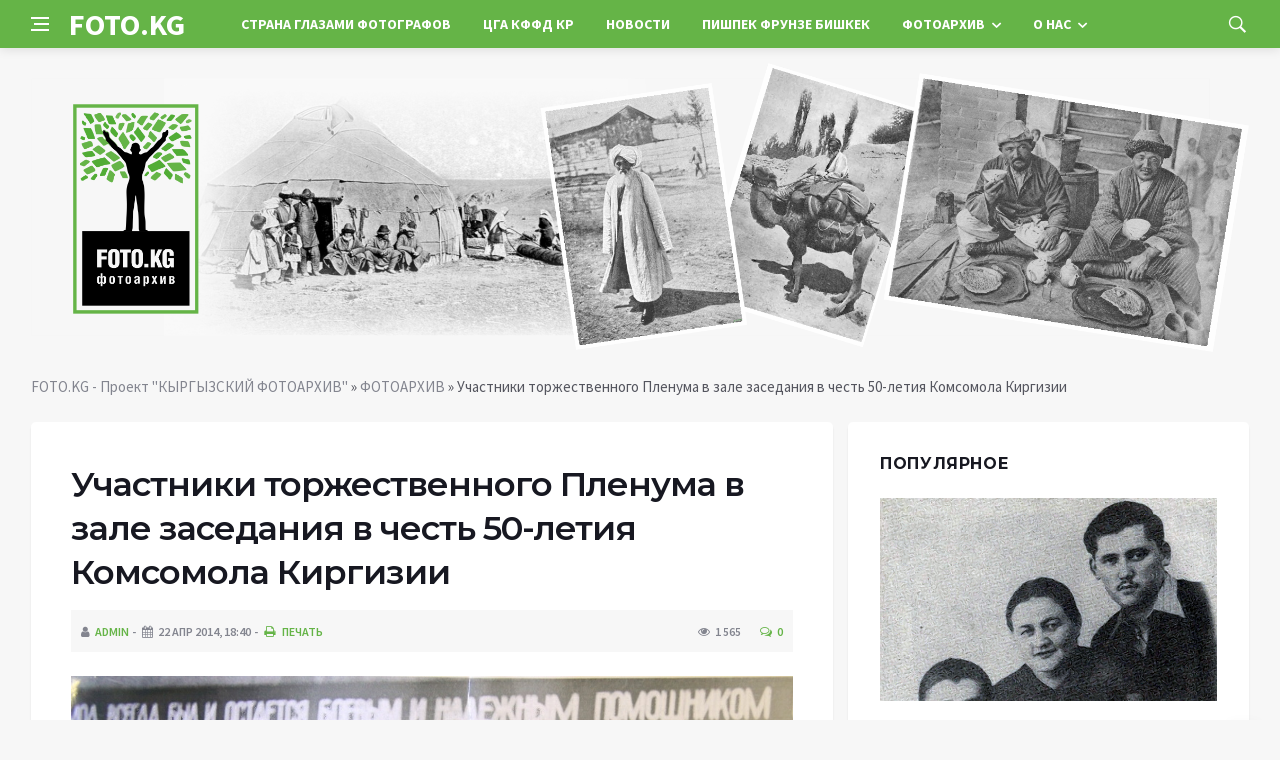

--- FILE ---
content_type: text/html; charset=utf-8
request_url: https://foto.kg/galereya/3033-uchastniki-torzhestvennogo-plenuma-v-zale-zasedaniya-v-chest-50-letiya-komsomola-kirgizii.html
body_size: 11592
content:
<!DOCTYPE html>
<html lang="ru">
<head>
<title>Участники торжественного Пленума в зале заседания в честь 50-летия Комсомола Киргизии » FOTO.KG - Проект &quot;КЫРГЫЗСКИЙ ФОТОАРХИВ&quot;</title>
<meta name="charset" content="utf-8">
<meta name="title" content="Участники торжественного Пленума в зале заседания в честь 50-летия Комсомола Киргизии » FOTO.KG - Проект &quot;КЫРГЫЗСКИЙ ФОТОАРХИВ&quot;">
<meta name="description" content="Участники торжественного Пленума в зале заседания в честь 50-летия Комсомола Киргизии Фото:1975 год  Информационная справка:Комсомольцы и молодёжь республики за годы 9-й пятилетки подали свы">
<meta name="keywords" content="девушек, более, юношей, молодёжи, комсомольско, республики, молодёжных, участие, пятилетки, шефство, путёвкам, Более, сумму, коллективов, комсомольцев, Киргизии, бригад, движение, политич, стали">
<meta name="generator" content="DataLife Engine (https://dle-news.ru)">
<link rel="canonical" href="https://foto.kg/galereya/3033-uchastniki-torzhestvennogo-plenuma-v-zale-zasedaniya-v-chest-50-letiya-komsomola-kirgizii.html">
<link rel="search" type="application/opensearchdescription+xml" title="FOTO.KG - Проект &quot;КЫРГЫЗСКИЙ ФОТОАРХИВ&quot;" href="https://foto.kg/index.php?do=opensearch">
<meta property="twitter:title" content="Участники торжественного Пленума в зале заседания в честь 50-летия Комсомола Киргизии » FOTO.KG - Проект &quot;КЫРГЫЗСКИЙ ФОТОАРХИВ&quot;">
<meta property="twitter:url" content="https://foto.kg/galereya/3033-uchastniki-torzhestvennogo-plenuma-v-zale-zasedaniya-v-chest-50-letiya-komsomola-kirgizii.html">
<meta property="twitter:card" content="summary_large_image">
<meta property="twitter:image" content="http://foto.kg/uploads/posts/2014-04/1398177561_img_9526.jpg">
<meta property="twitter:description" content="Участники торжественного Пленума в зале заседания в честь 50-летия Комсомола Киргизии Фото:1975 год Информационная справка:Комсомольцы и молодёжь республики за годы 9-й пятилетки подали свыше 20 тыс. рационализаторских предложений с общим экономич. эффектом на сумму более 20 млн. руб. За активное">
<meta property="og:type" content="article">
<meta property="og:site_name" content="FOTO.KG - Проект &quot;КЫРГЫЗСКИЙ ФОТОАРХИВ&quot;">
<meta property="og:title" content="Участники торжественного Пленума в зале заседания в честь 50-летия Комсомола Киргизии » FOTO.KG - Проект &quot;КЫРГЫЗСКИЙ ФОТОАРХИВ&quot;">
<meta property="og:url" content="https://foto.kg/galereya/3033-uchastniki-torzhestvennogo-plenuma-v-zale-zasedaniya-v-chest-50-letiya-komsomola-kirgizii.html">
<meta property="og:image" content="http://foto.kg/uploads/posts/2014-04/1398177561_img_9526.jpg">
<meta property="og:description" content="Участники торжественного Пленума в зале заседания в честь 50-летия Комсомола Киргизии Фото:1975 год Информационная справка:Комсомольцы и молодёжь республики за годы 9-й пятилетки подали свыше 20 тыс. рационализаторских предложений с общим экономич. эффектом на сумму более 20 млн. руб. За активное">
<link rel="alternate" hreflang="x-default" href="https://foto.kg/galereya/3033-uchastniki-torzhestvennogo-plenuma-v-zale-zasedaniya-v-chest-50-letiya-komsomola-kirgizii.html">
<link rel="alternate" hreflang="ru" href="https://foto.kg/galereya/3033-uchastniki-torzhestvennogo-plenuma-v-zale-zasedaniya-v-chest-50-letiya-komsomola-kirgizii.html">
<link rel="alternate" hreflang="ky" href="https://foto.kg/ky/galereya/3033-uchastniki-torzhestvennogo-plenuma-v-zale-zasedaniya-v-chest-50-letiya-komsomola-kirgizii.html">

<script src="/engine/classes/min/index.php?g=general&amp;v=4f070"></script>
<script src="/engine/classes/min/index.php?f=engine/classes/js/jqueryui.js,engine/classes/js/dle_js.js,engine/classes/js/lazyload.js&amp;v=4f070" defer></script>
<script type="application/ld+json">{"@context":"https://schema.org","@graph":[{"@type":"BreadcrumbList","@context":"https://schema.org/","itemListElement":[{"@type":"ListItem","position":1,"item":{"@id":"https://foto.kg/","name":"FOTO.KG - Проект &quot;КЫРГЫЗСКИЙ ФОТОАРХИВ&quot;"}},{"@type":"ListItem","position":2,"item":{"@id":"https://foto.kg/galereya/","name":"ФОТОАРХИВ"}},{"@type":"ListItem","position":3,"item":{"@id":"https://foto.kg/galereya/3033-uchastniki-torzhestvennogo-plenuma-v-zale-zasedaniya-v-chest-50-letiya-komsomola-kirgizii.html","name":"Участники торжественного Пленума в зале заседания в честь 50-летия Комсомола Киргизии"}}]}]}</script>
<meta http-equiv='X-UA-Compatible' content='IE=edge,chrome=1'>
<meta name="viewport" content="width=device-width, initial-scale=1, shrink-to-fit=no" />
<link href='https://fonts.googleapis.com/css?family=Montserrat:400,600,700%7CSource+Sans+Pro:400,600,700' rel='stylesheet'>
<link rel="icon" type="image/png" href="/templates/Default/favicons/favicon.png">
<link rel="apple-touch-icon" href="/templates/Default/favicons/touch-icon-iphone.png">
<link rel="apple-touch-icon" sizes="152x152" href="/templates/Default/favicons/touch-icon-ipad.png">
<link rel="apple-touch-icon" sizes="180x180" href="/templates/Default/favicons/touch-icon-iphone-retina.png">
<link rel="apple-touch-icon" sizes="167x167" href="/templates/Default/favicons/touch-icon-ipad-retina.png">
<link rel="stylesheet" href="/templates/Default/css/bootstrap.min.css?v=4" />
<link rel="stylesheet" href="/templates/Default/css/font-icons.css?v=4" />
<link rel="stylesheet" href="/templates/Default/css/style.css?v=4" />
<link rel="stylesheet" href="/templates/Default/css/engine.css?v=4" /> 
<!-- Yandex.RTB -->
<script>window.yaContextCb=window.yaContextCb||[]</script>
<script src="https://yandex.ru/ads/system/context.js" async></script>
</head>

<body class="bg-light style-default style-rounded">
 
<div class="content-overlay"></div>

<header class="sidenav" id="sidenav">
	<div class="sidenav__close">
		<button class="sidenav__close-button" id="sidenav__close-button" aria-label="закрыть"><i class="ui-close sidenav__close-icon"></i></button>
	</div>
	<nav class="sidenav__menu-container">
		<ul class="sidenav__menu" role="menubar">
			<li><a href="/" class="sidenav__menu-url">Главная</a></li>
			<li><a href="/strana-glazami-fotografov/" class="sidenav__menu-url">Страна глазами фотографов</a></li>
			<li><a href="/voprosy-i-otvety.html" class="sidenav__menu-url">Вопросы и ответы</a></li>
			<li><a href="/about_us.html" class="sidenav__menu-url">О проекте</a></li>
			<li><a href="/cga-kffd-kr/" class="sidenav__menu-url">ЦГА КФФД КР</a></li>
			<li><a href="/novosti/" class="sidenav__menu-url">Новости</a></li>
			<li><a href="/galereya/" class="sidenav__menu-url">Фотоархив</a></li>
			<li><a href="/owners.html" class="sidenav__menu-url">Организаторы</a></li>
			<li><a href="/partners.html" class="sidenav__menu-url">Наши партнеры</a></li>
			<li><a href="/istoriya-odnoy-fotografii/" class="sidenav__menu-url">История одной фотографии</a></li>
			<li><a href="/maps/" class="sidenav__menu-url">Исторические карты</a></li>
			<li><a href="/books/" class="sidenav__menu-url">Исторические книги</a></li>
			<li><a href="/historical-sketches/" class="sidenav__menu-url">Исторические очерки</a></li>
			<li><a href="/period-map.html" class="sidenav__menu-url">Пишпек Фрунзе Бишкек</a></li>
			<li><a href="/istoricheskie-dokumenty/" class="sidenav__menu-url">Исторический документ</a></li>
			<li><a href="/istoricheskaya-spravka/" class="sidenav__menu-url">Историческая справка</a></li>
			<li><a href="/contacts.html" class="sidenav__menu-url">Контактная информация</a></li>
			<li><a href="/thanks.html" class="sidenav__menu-url">Благодарности</a></li>
		</ul>
	</nav>
</header>
<main class="main oh" id="main">
	<header class="nav">
		<div class="nav__holder nav--sticky">
			<div class="container relative">
				<div class="flex-parent">
					<button class="nav-icon-toggle" id="nav-icon-toggle" aria-label="Open side menu">
					<span class="nav-icon-toggle__box"><span class="nav-icon-toggle__inner"></span></span>
					</button> 
					<a href="/" class="logo" style="color: #fff;">FOTO.KG</a>
					<nav class="flex-child nav__wrap main-menu">
						<ul class="nav__menu">
							<li><a href="/strana-glazami-fotografov/">Страна глазами фотографов</a></li>
							<li><a href="/cga-kffd-kr/">ЦГА КФФД КР</a></li>
							<li><a href="/novosti/">Новости</a></li>
							<li><a href="/period-map.html">Пишпек Фрунзе Бишкек</a></li>
							<li class="nav__dropdown">
								<a href="/galereya/">Фотоархив</a>
								<ul class="nav__dropdown-menu">
									<li><a href="/istoriya-odnoy-fotografii/">История одной фотографии</a></li>
									<li><a href="/maps/">Исторические карты</a></li>
									<li><a href="/books/">Исторические книги</a></li>
									<li><a href="/historical-sketches/">Исторические очерки</a></li>
									<li><a href="/istoricheskie-dokumenty/">Исторический документ</a></li>
									<li><a href="/istoricheskaya-spravka/">Историческая справка</a></li>
								</ul>
							</li>
							<li class="nav__dropdown">
								<a href="#">О нас</a>
								<ul class="nav__dropdown-menu">
									<li><a href="/voprosy-i-otvety.html">Вопросы и ответы</a></li>
									<li><a href="/owners.html">Организаторы</a></li>
									<li><a href="/partners.html">Наши партнеры</a></li>
									<li><a href="/contacts.html">Контактная информация</a></li>
									<li><a href="/thanks.html">Благодарности</a></li>
									<li><a href="/about_us.html">О проекте</a></li>
								</ul>
							</li>
						</ul>
					</nav>
					<div class="nav__right">
						<div class="nav__right-item nav__search">
							<a href="#" class="nav__search-trigger" id="nav__search-trigger"><i class="ui-search nav__search-trigger-icon"></i></a>
							<div class="nav__search-box" id="nav__search-box">
								<form method="post" class="nav__search-form">
									<input type="hidden" name="do" value="search" />
									<input type="hidden" name="subaction" value="search" />
									<input type="text" placeholder="Поиск по сайту ..." name="story" class="nav__search-input">
									<button type="submit" class="search-button btn btn-lg btn-color btn-button"><i class="ui-search nav__search-icon"></i></button>
								</form>
							</div>
						</div>
					</div>
				</div>
			</div>
		</div>
	</header>
	
	<div class="container">
		<div class="breadcrumbs main-bread">
			<div class="speedbar main-title"><a href="/"><img src="/templates/Default/images/logo.png?v=4" /></a></div>
		</div>
	</div>
	
	
	<div class="container">
<div class="breadcrumbs">
<div class="speedbar"><a href="https://foto.kg/">FOTO.KG - Проект &quot;КЫРГЫЗСКИЙ ФОТОАРХИВ&quot;</a> » <a href="https://foto.kg/galereya/">ФОТОАРХИВ</a> » Участники торжественного Пленума в зале заседания в честь 50-летия Комсомола Киргизии</div>
</div></div>
	
	
	<div class="main-container container" id="main-container">
	    <div class="row">
		    <div class="col-lg-8 blog__content mb-72">
			    
				
				<div class="content-box">
	<article class="entry mb-0">
		<div class="single-post__entry-header entry__header">
			<h1 class="single-post__entry-title mt-0">Участники торжественного Пленума в зале заседания в честь 50-летия Комсомола Киргизии</h1>
			<div class="entry__meta-holder" style="background:#f7f7f7;padding:10px">
				<ul class="entry__meta">
					<li class="entry__meta-date"><i class="fa fa-user"></i><a onclick="ShowProfile('admin', 'https://foto.kg/user/admin/', '0'); return false;" href="https://foto.kg/user/admin/">admin</a></li>
					<li class="entry__meta-date"><i class="fa fa-calendar"></i>22 апр 2014, 18:40</li>
					<li class="entry__meta-date"><a href="https://foto.kg/galereya/print:page,1,3033-uchastniki-torzhestvennogo-plenuma-v-zale-zasedaniya-v-chest-50-letiya-komsomola-kirgizii.html"><i class="fa fa-print"></i> Печать</a></li>
					
					
				</ul>
				<ul class="entry__meta">
					<li class="entry__meta-views"><i class="ui-eye"></i><span>1 565</span></li>
					<li class="entry__meta-comments"><a id="dle-comm-link" href="https://foto.kg/galereya/3033-uchastniki-torzhestvennogo-plenuma-v-zale-zasedaniya-v-chest-50-letiya-komsomola-kirgizii.html#comment"><i class="ui-chat-empty"></i>0</a></li>
				</ul>
			</div>
		</div>

		<div class="entry__article-wrap">
			<div class="entry__article">
				<div class="full_story">
				<a href="https://foto.kg/uploads/posts/2014-04/1398177561_img_9526.jpg" target="_blank">
					<img src="/uploads/posts/2014-04/1398177561_img_9526.jpg" />
				</a>
				<b>Участники торжественного Пленума в зале заседания в честь 50-летия Комсомола Киргизии Фото:1975 год</b><br /><br /><b>Информационная справка:</b>Комсомольцы и молодёжь республики за годы 9-й пятилетки подали свыше 20 тыс. рационализаторских предложений с общим экономич. эффектом на сумму более 20 млн. руб. За активное участие в социалистич. и коммунистич. строительстве, плодотворную работу по воспитанию молодёжи и в связи с 50-летием со дня создания в 1975 ЛКСМ Киргизии награждён орденом Трудового Красного Знамени.<br /><br />Новым проявлением трудового энтузиазма, политич. зрелости молодёжи, её горячего стремления жить, учиться и бороться по-ленински стала ударная вахта в честь 110-й годовщины со дня рождения В. И. Ленина. Свыше 16 тыс. юношей и девушек, 500 комсомольско-молодёжных коллективов к юбилею вождя выполнили задания пятилетки. Широкое распространение получило основанное на опыте ростовчан движение «Ни одного отстающего рядом!», инициатива комсомольцев республики «Качеству продукции — комсомольскую гарантию!». Почти над 700 видами изделий, выпускаемых со Знаком качества, осуществляется комсомольское шефство. Более конкретным и действенным стало шефство над капитальным строительством. 106 важшейших народнохозяйственных объектов объявлены ударными комсомольскими, почти в 1,5 раза увеличилось количество комсомольско-молодёжных строительных бригад. Только в 1980 более 5 тыс. юношей и девушек направлено в строительное производство. За годы 10-й пятилетки на предприятия, торговли и бытового обслуживания по путёвкам комсомола пришли работать более 8 тыс. юношей и девушек. Ежегодно 1 200 молодых киргизстанцев по комсомольским путёвкам направляются на важнейшие стройки страны. Среди них — Байкало-Амурская магистраль, Ростсельмаш, КАМАЗ, Атоммаш, Оскольский электрометаллургический комбинат и др. В республике действует 4 220 комсомольско-молодёжных коллективов.<br /><br />В сельскохозяйственном производстве занято более 120 тыс. юношей и девушек. Ежегодно в жатве принимают участие более 65 тыс. молодых сельских труженников, создано 2780 комсомольско-молодёжных коллективов. В сельском хоз-ве созданы и успешно работают 210 девичьих комсомольско-молодёжных бригад, из них 60 — механизаторских. Молодые животноводы республики обслуживают свыше 1,2 млн. овец, комсомольско-молодёжные бригады получают 25% всего урожая хлопка. Из 30 тыс. га, отведённых в республике на выращивание кукурузы на зерно, 13 тыс. га закреплено за 249 комсомольско-молодёжными коллективами. Улучшается шефство комсомольских организаций республики над профессионально-технич. училищами. После 25-го съезда КПСС по комсомольским путёвкам в ПТУ направлено более 16 тыс. юношей и девушек. Среди учащихся профтехучилищ массовый характер приобрело движение «Сегодня — отличник учёбы, завтра — новатор, передовик производства, ударник коммунистического труда!». Действенной формоц повышения общественно-политич. активности студентов стал Всесоюзный агитпоход студенческой молодёжи «Решения 25-го съезда КПСС — в жизнь!». В 1979 в ходе 3-го трудового семестра 22,5-тысячный республиканский строительный отряд освоил капитальных вложений на сумму 35,5 млн. руб. Молодёжь республики шефствует над строительством с-за «Киргизстан» Ярославской обл. Только в 1981 500 бойцами республиканского ССО было освоено капитальных вложений на сумму 810 тыс. руб. Более 200 тыс. старшеклассников работали в народном хоз-ве в период летних каникул.<br /><br />
			<!-- ADV -->
			<br /><br />В 1980 в 3119 кружках и семинарах комсомольской политучёбы занималось более 115 тыс. юношей и девушек. Более 2000 лекторов объединены в 155 лекторских групп. Десятки тысяч юношей и девушек повышают свой общеобразовательный уровень в школах рабочей молодёжи, занимаются заочно в институтах и техникумах.<br /><br />Прочно вошёл в жизнь комсомольских организаций Всесоюзный Ленинский зачёт, в к-ром принимает участие более 500 тыс. человек. Личные комплексные планы участников зачёта «Учимся коммунизму, строим коммунизм!» стали одной из основных форм комплексного подхода к воспитанию молодёжи. Во Всесоюзном походе комсомольцев и молодёжи по местам революционной, боевой и трудовой славы советского парода приняло участие более 500 тыс. юношей и девушек. Установлено 500 памятников и обелисков, мемориальных знаков. В 1979 открыт республиканский Музей Ленинского комсомола Киргизии. Почти 327 тыс. юпошей и девушек стали значкистами ГТО, ежегодно 500 тыс. комсомольцев и молодёжи участвуют в соревнованиях на приз газеты «Комсомольская правда». Ширятся связи молодёжи республики с зарубежными сверстниками.<br /><br /><div style="text-align:right;"><i><!--colorstart:#006600--><span style="color:#006600"><!--/colorstart-->Архив Каракольского историко-краеведческого музея<!--colorend--></span><!--/colorend--></i></div>

				
				
				</div>


				
				
				<script src="https://yastatic.net/share2/share.js"></script>
				<div class="ya-share2" style="margin: 35px 0px 0px -25px" data-curtain data-size="l" data-services="vkontakte,facebook,odnoklassniki,telegram,twitter,viber,whatsapp,moimir,linkedin,lj,reddit"></div>

			</div>
		</div>
		
		<nav class="entry-navigation entry-navigation">
			<div class="clearfix">
				
				<div class="entry-navigation--left">
					<i class="ui-arrow-left"></i>
					<span class="entry-navigation__label">Предыдущая новость</span>
					<div class="entry-navigation__link">
						<a href="https://foto.kg/galereya/3032-istoricheskie-lichnosti.html">Исторические личности: Табалды Джукеев</a>
					</div>
				</div>
				
				
				<div class="entry-navigation--right">
					<span class="entry-navigation__label">Следующая новость</span>
					<i class="ui-arrow-right"></i>
					<div class="entry-navigation__link">
						<a href="https://foto.kg/galereya/3034-veterana-komsomola-kirgizskoy-ssr.html">Ветераны Комсомола Киргизской ССР</a>
					</div>
				</div>
				
			</div>
		</nav>
		
		<section class="section related-posts mt-40 mb-0">
			<div class="title-wrap title-wrap--line title-wrap--pr">
				<h3 class="section-title"><i class="fa fa-random"></i> Вам также может быть интересно</h3>
			</div>
			<div class="column-count-2">
				<article class="entry thumb--size-1">
	<div class="entry__img-holder thumb__img-holder" style="background-image: url('http://foto.kg/uploads/posts/2014-04/1398446715_img_9610.jpg');">
	<img src="/uploads/posts/2014-04/1398446715_img_9610.jpg">
		<div class="bottom-gradient"></div>
		<div class="thumb-text-holder">
			<h2 class="thumb-entry-title"><a href="https://foto.kg/galereya/3054-prezidium-plenuma-v-chest-50-letiya-komsomola-kirgizii.html">Президиум пленума в честь 50-летия Комсомола Киргизии</a></h2>
		</div>
		<a href="https://foto.kg/galereya/3054-prezidium-plenuma-v-chest-50-letiya-komsomola-kirgizii.html" class="thumb-url"></a>
	</div>
</article><article class="entry thumb--size-1">
	<div class="entry__img-holder thumb__img-holder" style="background-image: url('http://foto.kg/uploads/posts/2014-04/1398446316_img_9605.jpg');">
	<img src="/uploads/posts/2014-04/1398446316_img_9605.jpg">
		<div class="bottom-gradient"></div>
		<div class="thumb-text-holder">
			<h2 class="thumb-entry-title"><a href="https://foto.kg/galereya/3053-pervyy-sekretar-obkoma-komsomola-so-orozov.html">Первый секретарь обкома комсомола С.О. Орозов</a></h2>
		</div>
		<a href="https://foto.kg/galereya/3053-pervyy-sekretar-obkoma-komsomola-so-orozov.html" class="thumb-url"></a>
	</div>
</article><article class="entry thumb--size-1">
	<div class="entry__img-holder thumb__img-holder" style="background-image: url('http://foto.kg/uploads/posts/2014-04/1398263429_img_9547.jpg');">
	<img src="/uploads/posts/2014-04/1398263429_img_9547.jpg">
		<div class="bottom-gradient"></div>
		<div class="thumb-text-holder">
			<h2 class="thumb-entry-title"><a href="https://foto.kg/galereya/3039-frunze-delegaty-17-go-sezda-lksm-kirgizii.html">Фрунзе. Делегаты 17-го съезда ЛКСМ Киргизии</a></h2>
		</div>
		<a href="https://foto.kg/galereya/3039-frunze-delegaty-17-go-sezda-lksm-kirgizii.html" class="thumb-url"></a>
	</div>
</article><article class="entry thumb--size-1">
	<div class="entry__img-holder thumb__img-holder" style="background-image: url('http://foto.kg/uploads/posts/2014-04/1398370675_img_9573.jpg');">
	<img src="/uploads/posts/2014-04/1398370675_img_9573.jpg">
		<div class="bottom-gradient"></div>
		<div class="thumb-text-holder">
			<h2 class="thumb-entry-title"><a href="https://foto.kg/galereya/3047-prezidium-xxvii-przhevalskoy-gorodskoy-komsomolskoy-konferencii.html">Президиум XXVII Пржевальской городской комсомольской конференции</a></h2>
		</div>
		<a href="https://foto.kg/galereya/3047-prezidium-xxvii-przhevalskoy-gorodskoy-komsomolskoy-konferencii.html" class="thumb-url"></a>
	</div>
</article><article class="entry thumb--size-1">
	<div class="entry__img-holder thumb__img-holder" style="background-image: url('http://foto.kg/uploads/posts/2014-04/1397806784_img_9513.jpg');">
	<img src="/uploads/posts/2014-04/1397806784_img_9513.jpg">
		<div class="bottom-gradient"></div>
		<div class="thumb-text-holder">
			<h2 class="thumb-entry-title"><a href="https://foto.kg/galereya/3030-pobediteli-komsomolskih-socsorevnovaniy.html">Победители комсомольских соцсоревнований</a></h2>
		</div>
		<a href="https://foto.kg/galereya/3030-pobediteli-komsomolskih-socsorevnovaniy.html" class="thumb-url"></a>
	</div>
</article><article class="entry thumb--size-1">
	<div class="entry__img-holder thumb__img-holder" style="background-image: url('http://foto.kg/uploads/posts/2014-04/1397806125_img_9519.jpg');">
	<img src="/uploads/posts/2014-04/1397806125_img_9519.jpg">
		<div class="bottom-gradient"></div>
		<div class="thumb-text-holder">
			<h2 class="thumb-entry-title"><a href="https://foto.kg/galereya/3029-molodezh-przhevalska-na-torzhestvennom-mitinge-v-chest-50-letiya-komsomola-kirgizskoy-ssr.html">Молодежь Пржевальска на торжественном митинге в честь 50 летия комсомола Киргизской ССР</a></h2>
		</div>
		<a href="https://foto.kg/galereya/3029-molodezh-przhevalska-na-torzhestvennom-mitinge-v-chest-50-letiya-komsomola-kirgizskoy-ssr.html" class="thumb-url"></a>
	</div>
</article><article class="entry thumb--size-1">
	<div class="entry__img-holder thumb__img-holder" style="background-image: url('http://foto.kg/uploads/posts/2014-02/1392229069_img_6218.jpg');">
	<img src="/uploads/posts/2014-02/1392229069_img_6218.jpg">
		<div class="bottom-gradient"></div>
		<div class="thumb-text-holder">
			<h2 class="thumb-entry-title"><a href="https://foto.kg/galereya/2877-tuusubaliev-vruchaet-komsomolu-respubliki-vysokuyu-nagradu.html">Т.У.Усубалиев вручает комсомолу республики высокую награду</a></h2>
		</div>
		<a href="https://foto.kg/galereya/2877-tuusubaliev-vruchaet-komsomolu-respubliki-vysokuyu-nagradu.html" class="thumb-url"></a>
	</div>
</article><article class="entry thumb--size-1">
	<div class="entry__img-holder thumb__img-holder" style="background-image: url('http://foto.kg/uploads/posts/2020-01/1579237356_eeeee.jpg');">
	<img src="/uploads/posts/2020-01/1579237356_eeeee.jpg">
		<div class="bottom-gradient"></div>
		<div class="thumb-text-holder">
			<h2 class="thumb-entry-title"><a href="https://foto.kg/galereya/3871-komsomol-v-istorii-uchastniki-plenuma-kirgizskogo-obkoma-komsomola.html">Комсомол в истории. Участники Пленума Киргизского Обкома Комсомола</a></h2>
		</div>
		<a href="https://foto.kg/galereya/3871-komsomol-v-istorii-uchastniki-plenuma-kirgizskogo-obkoma-komsomola.html" class="thumb-url"></a>
	</div>
</article>
			</div>
		</section>
		
	</article>
	<div class="entry-comments" id="com-list">
		
		<!--dlecomments-->
		<!--dlenavigationcomments-->
	</div>
	<!--dleaddcomments-->
</div>
			</div>
			<aside class="col-lg-4 sidebar sidebar--right">
	<aside class="widget widget-rating-posts">
		<h4 class="widget-title">Популярное</h4>
		<article class="entry">
	
	<div class="entry__img-holder">
		<a href="https://foto.kg/galereya/3959-ishak-razzakov-s-semey-zhenoy-rozoy-starshim-elik-i-docheryu-elmiroy.html">
			<div class="thumb-container thumb-60"><img data-src="/uploads/posts/2021-07/1626941777_www.jpg" src="/uploads/posts/2021-07/1626941777_www.jpg" class="entry__img" alt="Исхак Раззаков с семьей: женой Розой, старшим Элик и дочерью Эльмирой"></div>
		</a>
	</div>
	
	<div class="entry__body">
		<div class="entry__header">
			<h2 class="entry__title"><a href="https://foto.kg/galereya/3959-ishak-razzakov-s-semey-zhenoy-rozoy-starshim-elik-i-docheryu-elmiroy.html">Исхак Раззаков с семьей: женой Розой, старшим Элик и дочерью Эльмирой</a></h2>
			<ul class="entry__meta">
				<li class="entry__meta-date"><i class="fa fa-calendar"></i>22-07-2021, 11:30</li>
				<li class="entry__meta-date"><i class="fa fa-star-o"></i>0</li>
			</ul>
		</div>
	</div>
</article><article class="entry">
	
	<div class="entry__body">
		<div class="entry__header">
			<h2 class="entry__title"><a href="https://foto.kg/galereya/3786-botanicheskiy-sad-akademii-nauk-kirgizskoy-ssr.html">Ботанический сад Академии наук Киргизской ССР.</a></h2>
			<ul class="entry__meta">
				<li class="entry__meta-date"><i class="fa fa-calendar"></i>20-05-2016, 21:25</li>
				<li class="entry__meta-date"><i class="fa fa-star-o"></i>0</li>
			</ul>
		</div>
	</div>
</article><article class="entry">
	
	<div class="entry__body">
		<div class="entry__header">
			<h2 class="entry__title"><a href="https://foto.kg/galereya/3819-istoricheskie-lichnosti-yuriy-gagarin-v-kirgizii.html">Исторические личности: Юрий Гагарин в Киргизии</a></h2>
			<ul class="entry__meta">
				<li class="entry__meta-date"><i class="fa fa-calendar"></i>11-03-2018, 10:40</li>
				<li class="entry__meta-date"><i class="fa fa-star-o"></i>0</li>
			</ul>
		</div>
	</div>
</article><article class="entry">
	
	<div class="entry__body">
		<div class="entry__header">
			<h2 class="entry__title"><a href="https://foto.kg/galereya/3993-semirechenskaya-oblast-tokmak-ohotniki-so-shkuroy-turanskogo-tigra.html">Семиреченская область. Токмак. Охотники со шкурой туранского тигра</a></h2>
			<ul class="entry__meta">
				<li class="entry__meta-date"><i class="fa fa-calendar"></i>2-01-2022, 09:13</li>
				<li class="entry__meta-date"><i class="fa fa-star-o"></i>0</li>
			</ul>
		</div>
	</div>
</article><article class="entry">
	
	<div class="entry__body">
		<div class="entry__header">
			<h2 class="entry__title"><a href="https://foto.kg/galereya/3816-frunzenskiy-dvorec-pionerov.html">Фрунзенский Дворец пионеров</a></h2>
			<ul class="entry__meta">
				<li class="entry__meta-date"><i class="fa fa-calendar"></i>17-01-2018, 11:19</li>
				<li class="entry__meta-date"><i class="fa fa-star-o"></i>0</li>
			</ul>
		</div>
	</div>
</article><article class="entry">
	
	<div class="entry__body">
		<div class="entry__header">
			<h2 class="entry__title"><a href="https://foto.kg/galereya/3785-botanicheskiy-sad-akademii-nauk-kirgizskoy-ssr.html">Ботанический сад Академии наук Киргизской ССР.</a></h2>
			<ul class="entry__meta">
				<li class="entry__meta-date"><i class="fa fa-calendar"></i>20-05-2016, 21:20</li>
				<li class="entry__meta-date"><i class="fa fa-star-o"></i>0</li>
			</ul>
		</div>
	</div>
</article>
	</aside>
	<aside class="widget">
		<h4 class="widget-title"></h4>
		<div class="entry__tags">
			<!--9c7ec26b--><!--9c7ec26b--><!--3a9f6b4e--><!--3a9f6b4e-->
		</div>
	</aside>
</aside>
		</div>
	</div>
	
	    <footer class="footer footer--dark" id="stop_id">
		<div class="footer-soc">
			<div class="container">
				<div class="socials socials--medium mb-0 pb-0" style="float:none;margin:0 auto;display:block;width:100%">
					<script src="https://yastatic.net/share2/share.js"></script>
					<div class="ya-share2 footer-social" data-curtain data-size="l" data-services="vkontakte,facebook,odnoklassniki,telegram,twitter,viber,whatsapp,moimir,linkedin,lj,reddit"></div>
				</div>
			</div>
		</div>
		<div class="container">
			<div class="footer__widgets">
				<div class="row">
					<div class="col-lg-3 col-md-6" style="-webkit-box-flex: 0; -ms-flex: 0 0 100%; flex: 0 0 100%; max-width: 100%; text-align: center;">
						<aside class="widget widget-logo">
							<p class="mt-8 mb-0" style="margin-top: 20px;">Использование любых материалов, размещённых на сайте, разрешается при условии активной ссылки на наш сайт.</p>
							<p>При копировании материалов для интернет-изданий – обязательна прямая открытая для поисковых систем гиперссылка. Ссылка должна быть размещена в независимости от полного либо частичного использования материалов. Гиперссылка (для интернет- изданий) – должна быть размещена в подзаголовке или в первом абзаце материала.</p>
							<p>Все материалы, содержащиеся на веб-сайте #, защищены законом об авторском праве. Фотографии и прочие материалы являются собственностью их авторов и представлены исключительно для некоммерческого использования и ознакомления , если не указано иное. Несанкционированное использование таких материалов может нарушать закон об авторском праве, торговой марке и другие законы.</p>
							<p class="copyright mb-0" style="margin-top: 0;">Учредитель: Общественное объединение «Союз Фотожурналистов Кыргызстана».</p>
							<br />
							<p class="copyright mb-0" style="margin-top: 0;">Copyright &copy; 2010 - 2024, Проект «Кыргызский Фотоархив». Все права защищены.</p>
						</aside>
					</div>
				</div>
			</div>
		</div>
	</footer>
	
	<div id="back-to-top">
		<a href="#top" aria-label="Go to top"><i class="ui-arrow-up"></i></a>
	</div>
</main>

<script type='text/javascript'>
/* <![CDATA[ */
var q2w3_sidebar_options = [{"sidebar":"sidebar-1","margin_top":70,"margin_bottom":0,"stop_id":"stop_id","screen_max_width":0,"screen_max_height":0,"width_inherit":false,"refresh_interval":1500,"window_load_hook":false,"disable_mo_api":false,"widgets":["custom_html-3"]}];
/* ]]> */
</script>
<script src='/templates/Default/js/q2w3-fixed-widget.min.js'></script>
<script src="/templates/Default/js/bootstrap.min.js"></script>
<script src="/templates/Default/js/easing.min.js"></script>
<script src="/templates/Default/js/owl-carousel.min.js"></script>
<script src="/templates/Default/js/flickity.pkgd.min.js"></script>
<script src="/templates/Default/js/jquery.newsTicker.min.js"></script>  
<script src="/templates/Default/js/modernizr.min.js"></script>
<script src="/templates/Default/js/scripts.js"></script>
<script>
<!--
var dle_root       = '/';
var dle_admin      = '';
var dle_login_hash = 'ee8a3a83ee3cd3056a3aa0f18628b4b873a34c7a';
var dle_group      = 5;
var dle_skin       = 'Default';
var dle_wysiwyg    = '0';
var quick_wysiwyg  = '0';
var dle_min_search = '4';
var dle_act_lang   = ["Да", "Нет", "Ввод", "Отмена", "Сохранить", "Удалить", "Загрузка. Пожалуйста, подождите..."];
var menu_short     = 'Быстрое редактирование';
var menu_full      = 'Полное редактирование';
var menu_profile   = 'Просмотр профиля';
var menu_send      = 'Отправить сообщение';
var menu_uedit     = 'Админцентр';
var dle_info       = 'Информация';
var dle_confirm    = 'Подтверждение';
var dle_prompt     = 'Ввод информации';
var dle_req_field  = ["Заполните поле с именем", "Заполните поле с сообщением", "Заполните поле с темой сообщения"];
var dle_del_agree  = 'Вы действительно хотите удалить? Данное действие невозможно будет отменить';
var dle_spam_agree = 'Вы действительно хотите отметить пользователя как спамера? Это приведёт к удалению всех его комментариев';
var dle_c_title    = 'Отправка жалобы';
var dle_complaint  = 'Укажите текст Вашей жалобы для администрации:';
var dle_mail       = 'Ваш e-mail:';
var dle_big_text   = 'Выделен слишком большой участок текста.';
var dle_orfo_title = 'Укажите комментарий для администрации к найденной ошибке на странице:';
var dle_p_send     = 'Отправить';
var dle_p_send_ok  = 'Уведомление успешно отправлено';
var dle_save_ok    = 'Изменения успешно сохранены. Обновить страницу?';
var dle_reply_title= 'Ответ на комментарий';
var dle_tree_comm  = '0';
var dle_del_news   = 'Удалить статью';
var dle_sub_agree  = 'Вы действительно хотите подписаться на комментарии к данной публикации?';
var dle_unsub_agree  = '';
var dle_captcha_type  = '1';
var dle_share_interesting  = ["Поделиться ссылкой на выделенный текст", "Twitter", "Facebook", "Вконтакте", "Прямая ссылка:", "Нажмите правой клавишей мыши и выберите «Копировать ссылку»"];
var DLEPlayerLang     = {prev: 'Предыдущий',next: 'Следующий',play: 'Воспроизвести',pause: 'Пауза',mute: 'Выключить звук', unmute: 'Включить звук', settings: 'Настройки', enterFullscreen: 'На полный экран', exitFullscreen: 'Выключить полноэкранный режим', speed: 'Скорость', normal: 'Обычная', quality: 'Качество', pip: 'Режим PiP'};
var DLEGalleryLang    = {CLOSE: 'Закрыть (Esc)', NEXT: 'Следующее изображение', PREV: 'Предыдущее изображение', ERROR: 'Внимание! Обнаружена ошибка', IMAGE_ERROR: '', TOGGLE_SLIDESHOW: 'Просмотр слайдшоу (пробел)',TOGGLE_FULLSCREEN: '', TOGGLE_THUMBS: '', TOGGLE_ZOOM: '', DOWNLOAD: '' };
var DLEGalleryMode    = 0;
var DLELazyMode       = 0;
var allow_dle_delete_news   = false;

//-->
</script>

<!-- Код счетчика metrika.vv.kg -->
<script>
    var _vvkg = _vvkg || [];
    _vvkg.push(['_setSiteId', '4']);
    (function() {
        var vv = document.createElement('script'); vv.type = 'text/javascript'; vv.async = true;
        vv.src = 'https://metrika.vv.kg/metrika/tag.js';
        var s = document.getElementsByTagName('script')[0]; s.parentNode.insertBefore(vv, s);
    })();
</script>
<noscript>
    <a href="https://metrika.vv.kg/site/4" target="_blank" rel="noopener">
        <img src="https://metrika.vv.kg/watch/4" style="position:absolute; left:-9999px;" alt="" />
    </a>
</noscript>
<!-- /Код счетчика metrika.vv.kg -->

<!-- Yandex.Metrika counter -->
<script type="text/javascript" >
   (function(m,e,t,r,i,k,a){m[i]=m[i]||function(){(m[i].a=m[i].a||[]).push(arguments)};
   m[i].l=1*new Date();
   for (var j = 0; j < document.scripts.length; j++) {if (document.scripts[j].src === r) { return; }}
   k=e.createElement(t),a=e.getElementsByTagName(t)[0],k.async=1,k.src=r,a.parentNode.insertBefore(k,a)})
   (window, document, "script", "https://mc.yandex.ru/metrika/tag.js", "ym");

   ym(31499528, "init", {
        clickmap:true,
        trackLinks:true,
        accurateTrackBounce:true
   });
</script>
<noscript><div><img src="https://mc.yandex.ru/watch/31499528" style="position:absolute; left:-9999px;" alt="" /></div></noscript>
<!-- /Yandex.Metrika counter -->

<script defer src="https://static.cloudflareinsights.com/beacon.min.js/vcd15cbe7772f49c399c6a5babf22c1241717689176015" integrity="sha512-ZpsOmlRQV6y907TI0dKBHq9Md29nnaEIPlkf84rnaERnq6zvWvPUqr2ft8M1aS28oN72PdrCzSjY4U6VaAw1EQ==" data-cf-beacon='{"version":"2024.11.0","token":"af6b644db0e24f0aa12214cbb1b1ff1d","r":1,"server_timing":{"name":{"cfCacheStatus":true,"cfEdge":true,"cfExtPri":true,"cfL4":true,"cfOrigin":true,"cfSpeedBrain":true},"location_startswith":null}}' crossorigin="anonymous"></script>
</body>
</html>